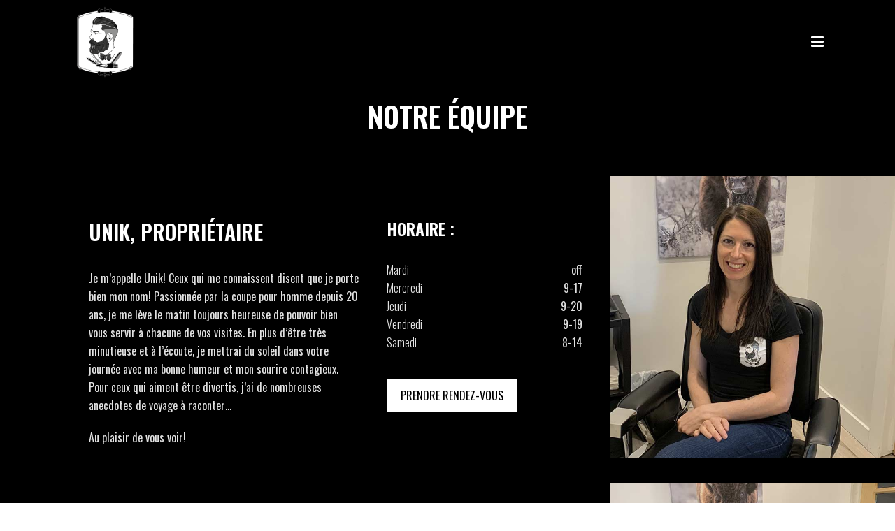

--- FILE ---
content_type: text/html; charset=UTF-8
request_url: https://vraigentleman.ca/notre-equipe/
body_size: 16592
content:
<!DOCTYPE html>
<html lang="fr-CA" >
<head>
<!-- Google Tag Manager -->
<script>(function(w,d,s,l,i){w[l]=w[l]||[];w[l].push({'gtm.start':
new Date().getTime(),event:'gtm.js'});var f=d.getElementsByTagName(s)[0],
j=d.createElement(s),dl=l!='dataLayer'?'&l='+l:'';j.async=true;j.src=
'https://www.googletagmanager.com/gtm.js?id='+i+dl;f.parentNode.insertBefore(j,f);
})(window,document,'script','dataLayer','GTM-KPVHSPJ');</script>
<!-- End Google Tag Manager -->
		<meta charset="UTF-8" /><meta name="viewport" content="width=device-width, initial-scale=1.0, minimum-scale=1.0, maximum-scale=1.0, user-scalable=0" /><meta http-equiv="X-UA-Compatible" content="IE=edge,chrome=1" /><meta name="format-detection" content="telephone=no"><script type="text/javascript">var ajaxurl = "https://vraigentleman.ca/wp-admin/admin-ajax.php";</script><meta name='robots' content='index, follow, max-image-preview:large, max-snippet:-1, max-video-preview:-1' />
	<style>img:is([sizes="auto" i], [sizes^="auto," i]) { contain-intrinsic-size: 3000px 1500px }</style>
	<link rel="alternate" hreflang="fr" href="https://vraigentleman.ca/notre-equipe/" />
<link rel="alternate" hreflang="x-default" href="https://vraigentleman.ca/notre-equipe/" />

		<style id="critical-path-css" type="text/css">
			body,html{width:100%;height:100%;margin:0;padding:0}.page-preloader{top:0;left:0;z-index:999;position:fixed;height:100%;width:100%;text-align:center}.preloader-preview-area{animation-delay:-.2s;top:50%;-ms-transform:translateY(100%);transform:translateY(100%);margin-top:10px;max-height:calc(50% - 20px);opacity:1;width:100%;text-align:center;position:absolute}.preloader-logo{max-width:90%;top:50%;-ms-transform:translateY(-100%);transform:translateY(-100%);margin:-10px auto 0 auto;max-height:calc(50% - 20px);opacity:1;position:relative}.ball-pulse>div{width:15px;height:15px;border-radius:100%;margin:2px;animation-fill-mode:both;display:inline-block;animation:ball-pulse .75s infinite cubic-bezier(.2,.68,.18,1.08)}.ball-pulse>div:nth-child(1){animation-delay:-.36s}.ball-pulse>div:nth-child(2){animation-delay:-.24s}.ball-pulse>div:nth-child(3){animation-delay:-.12s}@keyframes ball-pulse{0%{transform:scale(1);opacity:1}45%{transform:scale(.1);opacity:.7}80%{transform:scale(1);opacity:1}}.ball-clip-rotate-pulse{position:relative;-ms-transform:translateY(-15px) translateX(-10px);transform:translateY(-15px) translateX(-10px);display:inline-block}.ball-clip-rotate-pulse>div{animation-fill-mode:both;position:absolute;top:0;left:0;border-radius:100%}.ball-clip-rotate-pulse>div:first-child{height:36px;width:36px;top:7px;left:-7px;animation:ball-clip-rotate-pulse-scale 1s 0s cubic-bezier(.09,.57,.49,.9) infinite}.ball-clip-rotate-pulse>div:last-child{position:absolute;width:50px;height:50px;left:-16px;top:-2px;background:0 0;border:2px solid;animation:ball-clip-rotate-pulse-rotate 1s 0s cubic-bezier(.09,.57,.49,.9) infinite;animation-duration:1s}@keyframes ball-clip-rotate-pulse-rotate{0%{transform:rotate(0) scale(1)}50%{transform:rotate(180deg) scale(.6)}100%{transform:rotate(360deg) scale(1)}}@keyframes ball-clip-rotate-pulse-scale{30%{transform:scale(.3)}100%{transform:scale(1)}}@keyframes square-spin{25%{transform:perspective(100px) rotateX(180deg) rotateY(0)}50%{transform:perspective(100px) rotateX(180deg) rotateY(180deg)}75%{transform:perspective(100px) rotateX(0) rotateY(180deg)}100%{transform:perspective(100px) rotateX(0) rotateY(0)}}.square-spin{display:inline-block}.square-spin>div{animation-fill-mode:both;width:50px;height:50px;animation:square-spin 3s 0s cubic-bezier(.09,.57,.49,.9) infinite}.cube-transition{position:relative;-ms-transform:translate(-25px,-25px);transform:translate(-25px,-25px);display:inline-block}.cube-transition>div{animation-fill-mode:both;width:15px;height:15px;position:absolute;top:-5px;left:-5px;animation:cube-transition 1.6s 0s infinite ease-in-out}.cube-transition>div:last-child{animation-delay:-.8s}@keyframes cube-transition{25%{transform:translateX(50px) scale(.5) rotate(-90deg)}50%{transform:translate(50px,50px) rotate(-180deg)}75%{transform:translateY(50px) scale(.5) rotate(-270deg)}100%{transform:rotate(-360deg)}}.ball-scale>div{border-radius:100%;margin:2px;animation-fill-mode:both;display:inline-block;height:60px;width:60px;animation:ball-scale 1s 0s ease-in-out infinite}@keyframes ball-scale{0%{transform:scale(0)}100%{transform:scale(1);opacity:0}}.line-scale>div{animation-fill-mode:both;display:inline-block;width:5px;height:50px;border-radius:2px;margin:2px}.line-scale>div:nth-child(1){animation:line-scale 1s -.5s infinite cubic-bezier(.2,.68,.18,1.08)}.line-scale>div:nth-child(2){animation:line-scale 1s -.4s infinite cubic-bezier(.2,.68,.18,1.08)}.line-scale>div:nth-child(3){animation:line-scale 1s -.3s infinite cubic-bezier(.2,.68,.18,1.08)}.line-scale>div:nth-child(4){animation:line-scale 1s -.2s infinite cubic-bezier(.2,.68,.18,1.08)}.line-scale>div:nth-child(5){animation:line-scale 1s -.1s infinite cubic-bezier(.2,.68,.18,1.08)}@keyframes line-scale{0%{transform:scaley(1)}50%{transform:scaley(.4)}100%{transform:scaley(1)}}.ball-scale-multiple{position:relative;-ms-transform:translateY(30px);transform:translateY(30px);display:inline-block}.ball-scale-multiple>div{border-radius:100%;animation-fill-mode:both;margin:2px;position:absolute;left:-30px;top:0;opacity:0;margin:0;width:50px;height:50px;animation:ball-scale-multiple 1s 0s linear infinite}.ball-scale-multiple>div:nth-child(2){animation-delay:-.2s}.ball-scale-multiple>div:nth-child(3){animation-delay:-.2s}@keyframes ball-scale-multiple{0%{transform:scale(0);opacity:0}5%{opacity:1}100%{transform:scale(1);opacity:0}}.ball-pulse-sync{display:inline-block}.ball-pulse-sync>div{width:15px;height:15px;border-radius:100%;margin:2px;animation-fill-mode:both;display:inline-block}.ball-pulse-sync>div:nth-child(1){animation:ball-pulse-sync .6s -.21s infinite ease-in-out}.ball-pulse-sync>div:nth-child(2){animation:ball-pulse-sync .6s -.14s infinite ease-in-out}.ball-pulse-sync>div:nth-child(3){animation:ball-pulse-sync .6s -70ms infinite ease-in-out}@keyframes ball-pulse-sync{33%{transform:translateY(10px)}66%{transform:translateY(-10px)}100%{transform:translateY(0)}}.transparent-circle{display:inline-block;border-top:.5em solid rgba(255,255,255,.2);border-right:.5em solid rgba(255,255,255,.2);border-bottom:.5em solid rgba(255,255,255,.2);border-left:.5em solid #fff;transform:translateZ(0);animation:transparent-circle 1.1s infinite linear;width:50px;height:50px;border-radius:50%}.transparent-circle:after{border-radius:50%;width:10em;height:10em}@keyframes transparent-circle{0%{transform:rotate(0)}100%{transform:rotate(360deg)}}.ball-spin-fade-loader{position:relative;top:-10px;left:-10px;display:inline-block}.ball-spin-fade-loader>div{width:15px;height:15px;border-radius:100%;margin:2px;animation-fill-mode:both;position:absolute;animation:ball-spin-fade-loader 1s infinite linear}.ball-spin-fade-loader>div:nth-child(1){top:25px;left:0;animation-delay:-.84s;-webkit-animation-delay:-.84s}.ball-spin-fade-loader>div:nth-child(2){top:17.05px;left:17.05px;animation-delay:-.72s;-webkit-animation-delay:-.72s}.ball-spin-fade-loader>div:nth-child(3){top:0;left:25px;animation-delay:-.6s;-webkit-animation-delay:-.6s}.ball-spin-fade-loader>div:nth-child(4){top:-17.05px;left:17.05px;animation-delay:-.48s;-webkit-animation-delay:-.48s}.ball-spin-fade-loader>div:nth-child(5){top:-25px;left:0;animation-delay:-.36s;-webkit-animation-delay:-.36s}.ball-spin-fade-loader>div:nth-child(6){top:-17.05px;left:-17.05px;animation-delay:-.24s;-webkit-animation-delay:-.24s}.ball-spin-fade-loader>div:nth-child(7){top:0;left:-25px;animation-delay:-.12s;-webkit-animation-delay:-.12s}.ball-spin-fade-loader>div:nth-child(8){top:17.05px;left:-17.05px;animation-delay:0s;-webkit-animation-delay:0s}@keyframes ball-spin-fade-loader{50%{opacity:.3;transform:scale(.4)}100%{opacity:1;transform:scale(1)}}		</style>

		
	<!-- This site is optimized with the Yoast SEO plugin v26.7 - https://yoast.com/wordpress/plugins/seo/ -->
	<title>Notre équipe - Salon De Barbier - Le vrai Gentleman</title>
	<link rel="canonical" href="https://vraigentleman.ca/notre-equipe/" />
	<meta property="og:locale" content="fr_CA" />
	<meta property="og:type" content="article" />
	<meta property="og:title" content="Notre équipe - Salon De Barbier - Le vrai Gentleman" />
	<meta property="og:url" content="https://vraigentleman.ca/notre-equipe/" />
	<meta property="og:site_name" content="Salon De Barbier - Le vrai Gentleman" />
	<meta property="article:modified_time" content="2025-04-08T19:13:31+00:00" />
	<meta name="twitter:card" content="summary_large_image" />
	<meta name="twitter:label1" content="Estimation du temps de lecture" />
	<meta name="twitter:data1" content="3 minutes" />
	<script type="application/ld+json" class="yoast-schema-graph">{"@context":"https://schema.org","@graph":[{"@type":"WebPage","@id":"https://vraigentleman.ca/notre-equipe/","url":"https://vraigentleman.ca/notre-equipe/","name":"Notre équipe - Salon De Barbier - Le vrai Gentleman","isPartOf":{"@id":"https://vraigentleman.ca/#website"},"datePublished":"2021-03-31T16:56:08+00:00","dateModified":"2025-04-08T19:13:31+00:00","breadcrumb":{"@id":"https://vraigentleman.ca/notre-equipe/#breadcrumb"},"inLanguage":"fr-CA","potentialAction":[{"@type":"ReadAction","target":["https://vraigentleman.ca/notre-equipe/"]}]},{"@type":"BreadcrumbList","@id":"https://vraigentleman.ca/notre-equipe/#breadcrumb","itemListElement":[{"@type":"ListItem","position":1,"name":"Home","item":"https://vraigentleman.ca/"},{"@type":"ListItem","position":2,"name":"Notre équipe"}]},{"@type":"WebSite","@id":"https://vraigentleman.ca/#website","url":"https://vraigentleman.ca/","name":"Salon De Barbier - Le vrai Gentleman","description":"","potentialAction":[{"@type":"SearchAction","target":{"@type":"EntryPoint","urlTemplate":"https://vraigentleman.ca/?s={search_term_string}"},"query-input":{"@type":"PropertyValueSpecification","valueRequired":true,"valueName":"search_term_string"}}],"inLanguage":"fr-CA"}]}</script>
	<!-- / Yoast SEO plugin. -->


<link rel="alternate" type="application/rss+xml" title="Salon De Barbier - Le vrai Gentleman &raquo; Flux" href="https://vraigentleman.ca/feed/" />
<link rel="alternate" type="application/rss+xml" title="Salon De Barbier - Le vrai Gentleman &raquo; Flux des commentaires" href="https://vraigentleman.ca/comments/feed/" />

<link rel="shortcut icon" href="https://vraigentleman.ca/wp-content/uploads/cropped-barber_favicon-180x180-1.png"  />
<script type="text/javascript">window.abb = {};php = {};window.PHP = {};PHP.ajax = "https://vraigentleman.ca/wp-admin/admin-ajax.php";PHP.wp_p_id = "160";var mk_header_parallax, mk_banner_parallax, mk_page_parallax, mk_footer_parallax, mk_body_parallax;var mk_images_dir = "https://vraigentleman.ca/wp-content/themes/jupiter/assets/images",mk_theme_js_path = "https://vraigentleman.ca/wp-content/themes/jupiter/assets/js",mk_theme_dir = "https://vraigentleman.ca/wp-content/themes/jupiter",mk_captcha_placeholder = "Enter Captcha",mk_captcha_invalid_txt = "Invalid. Try again.",mk_captcha_correct_txt = "Captcha correct.",mk_responsive_nav_width = 1140,mk_vertical_header_back = "Back",mk_vertical_header_anim = "1",mk_check_rtl = true,mk_grid_width = 1140,mk_ajax_search_option = "disable",mk_preloader_bg_color = "#fff",mk_accent_color = "#b0976d",mk_go_to_top =  "true",mk_smooth_scroll =  "true",mk_show_background_video =  "true",mk_preloader_bar_color = "#b0976d",mk_preloader_logo = "";var mk_header_parallax = false,mk_banner_parallax = false,mk_footer_parallax = false,mk_body_parallax = false,mk_no_more_posts = "No More Posts",mk_typekit_id   = "",mk_google_fonts = ["Oswald:100italic,200italic,300italic,400italic,500italic,600italic,700italic,800italic,900italic,100,200,300,400,500,600,700,800,900"],mk_global_lazyload = true;</script>
<link rel='stylesheet' id='font-awesome-css' href='https://vraigentleman.ca/wp-content/plugins/product-tabs-manager-for-woocommerce/berocket/assets/css/font-awesome.min.css?ver=6.8.3' type='text/css' media='all' />
<link rel='stylesheet' id='layerslider-css' href='https://vraigentleman.ca/wp-content/plugins/LayerSlider/assets/static/layerslider/css/layerslider.css?ver=7.14.1' type='text/css' media='all' />
<link rel='stylesheet' id='wp-block-library-css' href='https://vraigentleman.ca/wp-includes/css/dist/block-library/style.min.css?ver=6.8.3' type='text/css' media='all' />
<style id='wp-block-library-theme-inline-css' type='text/css'>
.wp-block-audio :where(figcaption){color:#555;font-size:13px;text-align:center}.is-dark-theme .wp-block-audio :where(figcaption){color:#ffffffa6}.wp-block-audio{margin:0 0 1em}.wp-block-code{border:1px solid #ccc;border-radius:4px;font-family:Menlo,Consolas,monaco,monospace;padding:.8em 1em}.wp-block-embed :where(figcaption){color:#555;font-size:13px;text-align:center}.is-dark-theme .wp-block-embed :where(figcaption){color:#ffffffa6}.wp-block-embed{margin:0 0 1em}.blocks-gallery-caption{color:#555;font-size:13px;text-align:center}.is-dark-theme .blocks-gallery-caption{color:#ffffffa6}:root :where(.wp-block-image figcaption){color:#555;font-size:13px;text-align:center}.is-dark-theme :root :where(.wp-block-image figcaption){color:#ffffffa6}.wp-block-image{margin:0 0 1em}.wp-block-pullquote{border-bottom:4px solid;border-top:4px solid;color:currentColor;margin-bottom:1.75em}.wp-block-pullquote cite,.wp-block-pullquote footer,.wp-block-pullquote__citation{color:currentColor;font-size:.8125em;font-style:normal;text-transform:uppercase}.wp-block-quote{border-left:.25em solid;margin:0 0 1.75em;padding-left:1em}.wp-block-quote cite,.wp-block-quote footer{color:currentColor;font-size:.8125em;font-style:normal;position:relative}.wp-block-quote:where(.has-text-align-right){border-left:none;border-right:.25em solid;padding-left:0;padding-right:1em}.wp-block-quote:where(.has-text-align-center){border:none;padding-left:0}.wp-block-quote.is-large,.wp-block-quote.is-style-large,.wp-block-quote:where(.is-style-plain){border:none}.wp-block-search .wp-block-search__label{font-weight:700}.wp-block-search__button{border:1px solid #ccc;padding:.375em .625em}:where(.wp-block-group.has-background){padding:1.25em 2.375em}.wp-block-separator.has-css-opacity{opacity:.4}.wp-block-separator{border:none;border-bottom:2px solid;margin-left:auto;margin-right:auto}.wp-block-separator.has-alpha-channel-opacity{opacity:1}.wp-block-separator:not(.is-style-wide):not(.is-style-dots){width:100px}.wp-block-separator.has-background:not(.is-style-dots){border-bottom:none;height:1px}.wp-block-separator.has-background:not(.is-style-wide):not(.is-style-dots){height:2px}.wp-block-table{margin:0 0 1em}.wp-block-table td,.wp-block-table th{word-break:normal}.wp-block-table :where(figcaption){color:#555;font-size:13px;text-align:center}.is-dark-theme .wp-block-table :where(figcaption){color:#ffffffa6}.wp-block-video :where(figcaption){color:#555;font-size:13px;text-align:center}.is-dark-theme .wp-block-video :where(figcaption){color:#ffffffa6}.wp-block-video{margin:0 0 1em}:root :where(.wp-block-template-part.has-background){margin-bottom:0;margin-top:0;padding:1.25em 2.375em}
</style>
<style id='classic-theme-styles-inline-css' type='text/css'>
/*! This file is auto-generated */
.wp-block-button__link{color:#fff;background-color:#32373c;border-radius:9999px;box-shadow:none;text-decoration:none;padding:calc(.667em + 2px) calc(1.333em + 2px);font-size:1.125em}.wp-block-file__button{background:#32373c;color:#fff;text-decoration:none}
</style>
<style id='global-styles-inline-css' type='text/css'>
:root{--wp--preset--aspect-ratio--square: 1;--wp--preset--aspect-ratio--4-3: 4/3;--wp--preset--aspect-ratio--3-4: 3/4;--wp--preset--aspect-ratio--3-2: 3/2;--wp--preset--aspect-ratio--2-3: 2/3;--wp--preset--aspect-ratio--16-9: 16/9;--wp--preset--aspect-ratio--9-16: 9/16;--wp--preset--color--black: #000000;--wp--preset--color--cyan-bluish-gray: #abb8c3;--wp--preset--color--white: #ffffff;--wp--preset--color--pale-pink: #f78da7;--wp--preset--color--vivid-red: #cf2e2e;--wp--preset--color--luminous-vivid-orange: #ff6900;--wp--preset--color--luminous-vivid-amber: #fcb900;--wp--preset--color--light-green-cyan: #7bdcb5;--wp--preset--color--vivid-green-cyan: #00d084;--wp--preset--color--pale-cyan-blue: #8ed1fc;--wp--preset--color--vivid-cyan-blue: #0693e3;--wp--preset--color--vivid-purple: #9b51e0;--wp--preset--gradient--vivid-cyan-blue-to-vivid-purple: linear-gradient(135deg,rgba(6,147,227,1) 0%,rgb(155,81,224) 100%);--wp--preset--gradient--light-green-cyan-to-vivid-green-cyan: linear-gradient(135deg,rgb(122,220,180) 0%,rgb(0,208,130) 100%);--wp--preset--gradient--luminous-vivid-amber-to-luminous-vivid-orange: linear-gradient(135deg,rgba(252,185,0,1) 0%,rgba(255,105,0,1) 100%);--wp--preset--gradient--luminous-vivid-orange-to-vivid-red: linear-gradient(135deg,rgba(255,105,0,1) 0%,rgb(207,46,46) 100%);--wp--preset--gradient--very-light-gray-to-cyan-bluish-gray: linear-gradient(135deg,rgb(238,238,238) 0%,rgb(169,184,195) 100%);--wp--preset--gradient--cool-to-warm-spectrum: linear-gradient(135deg,rgb(74,234,220) 0%,rgb(151,120,209) 20%,rgb(207,42,186) 40%,rgb(238,44,130) 60%,rgb(251,105,98) 80%,rgb(254,248,76) 100%);--wp--preset--gradient--blush-light-purple: linear-gradient(135deg,rgb(255,206,236) 0%,rgb(152,150,240) 100%);--wp--preset--gradient--blush-bordeaux: linear-gradient(135deg,rgb(254,205,165) 0%,rgb(254,45,45) 50%,rgb(107,0,62) 100%);--wp--preset--gradient--luminous-dusk: linear-gradient(135deg,rgb(255,203,112) 0%,rgb(199,81,192) 50%,rgb(65,88,208) 100%);--wp--preset--gradient--pale-ocean: linear-gradient(135deg,rgb(255,245,203) 0%,rgb(182,227,212) 50%,rgb(51,167,181) 100%);--wp--preset--gradient--electric-grass: linear-gradient(135deg,rgb(202,248,128) 0%,rgb(113,206,126) 100%);--wp--preset--gradient--midnight: linear-gradient(135deg,rgb(2,3,129) 0%,rgb(40,116,252) 100%);--wp--preset--font-size--small: 13px;--wp--preset--font-size--medium: 20px;--wp--preset--font-size--large: 36px;--wp--preset--font-size--x-large: 42px;--wp--preset--spacing--20: 0.44rem;--wp--preset--spacing--30: 0.67rem;--wp--preset--spacing--40: 1rem;--wp--preset--spacing--50: 1.5rem;--wp--preset--spacing--60: 2.25rem;--wp--preset--spacing--70: 3.38rem;--wp--preset--spacing--80: 5.06rem;--wp--preset--shadow--natural: 6px 6px 9px rgba(0, 0, 0, 0.2);--wp--preset--shadow--deep: 12px 12px 50px rgba(0, 0, 0, 0.4);--wp--preset--shadow--sharp: 6px 6px 0px rgba(0, 0, 0, 0.2);--wp--preset--shadow--outlined: 6px 6px 0px -3px rgba(255, 255, 255, 1), 6px 6px rgba(0, 0, 0, 1);--wp--preset--shadow--crisp: 6px 6px 0px rgba(0, 0, 0, 1);}:where(.is-layout-flex){gap: 0.5em;}:where(.is-layout-grid){gap: 0.5em;}body .is-layout-flex{display: flex;}.is-layout-flex{flex-wrap: wrap;align-items: center;}.is-layout-flex > :is(*, div){margin: 0;}body .is-layout-grid{display: grid;}.is-layout-grid > :is(*, div){margin: 0;}:where(.wp-block-columns.is-layout-flex){gap: 2em;}:where(.wp-block-columns.is-layout-grid){gap: 2em;}:where(.wp-block-post-template.is-layout-flex){gap: 1.25em;}:where(.wp-block-post-template.is-layout-grid){gap: 1.25em;}.has-black-color{color: var(--wp--preset--color--black) !important;}.has-cyan-bluish-gray-color{color: var(--wp--preset--color--cyan-bluish-gray) !important;}.has-white-color{color: var(--wp--preset--color--white) !important;}.has-pale-pink-color{color: var(--wp--preset--color--pale-pink) !important;}.has-vivid-red-color{color: var(--wp--preset--color--vivid-red) !important;}.has-luminous-vivid-orange-color{color: var(--wp--preset--color--luminous-vivid-orange) !important;}.has-luminous-vivid-amber-color{color: var(--wp--preset--color--luminous-vivid-amber) !important;}.has-light-green-cyan-color{color: var(--wp--preset--color--light-green-cyan) !important;}.has-vivid-green-cyan-color{color: var(--wp--preset--color--vivid-green-cyan) !important;}.has-pale-cyan-blue-color{color: var(--wp--preset--color--pale-cyan-blue) !important;}.has-vivid-cyan-blue-color{color: var(--wp--preset--color--vivid-cyan-blue) !important;}.has-vivid-purple-color{color: var(--wp--preset--color--vivid-purple) !important;}.has-black-background-color{background-color: var(--wp--preset--color--black) !important;}.has-cyan-bluish-gray-background-color{background-color: var(--wp--preset--color--cyan-bluish-gray) !important;}.has-white-background-color{background-color: var(--wp--preset--color--white) !important;}.has-pale-pink-background-color{background-color: var(--wp--preset--color--pale-pink) !important;}.has-vivid-red-background-color{background-color: var(--wp--preset--color--vivid-red) !important;}.has-luminous-vivid-orange-background-color{background-color: var(--wp--preset--color--luminous-vivid-orange) !important;}.has-luminous-vivid-amber-background-color{background-color: var(--wp--preset--color--luminous-vivid-amber) !important;}.has-light-green-cyan-background-color{background-color: var(--wp--preset--color--light-green-cyan) !important;}.has-vivid-green-cyan-background-color{background-color: var(--wp--preset--color--vivid-green-cyan) !important;}.has-pale-cyan-blue-background-color{background-color: var(--wp--preset--color--pale-cyan-blue) !important;}.has-vivid-cyan-blue-background-color{background-color: var(--wp--preset--color--vivid-cyan-blue) !important;}.has-vivid-purple-background-color{background-color: var(--wp--preset--color--vivid-purple) !important;}.has-black-border-color{border-color: var(--wp--preset--color--black) !important;}.has-cyan-bluish-gray-border-color{border-color: var(--wp--preset--color--cyan-bluish-gray) !important;}.has-white-border-color{border-color: var(--wp--preset--color--white) !important;}.has-pale-pink-border-color{border-color: var(--wp--preset--color--pale-pink) !important;}.has-vivid-red-border-color{border-color: var(--wp--preset--color--vivid-red) !important;}.has-luminous-vivid-orange-border-color{border-color: var(--wp--preset--color--luminous-vivid-orange) !important;}.has-luminous-vivid-amber-border-color{border-color: var(--wp--preset--color--luminous-vivid-amber) !important;}.has-light-green-cyan-border-color{border-color: var(--wp--preset--color--light-green-cyan) !important;}.has-vivid-green-cyan-border-color{border-color: var(--wp--preset--color--vivid-green-cyan) !important;}.has-pale-cyan-blue-border-color{border-color: var(--wp--preset--color--pale-cyan-blue) !important;}.has-vivid-cyan-blue-border-color{border-color: var(--wp--preset--color--vivid-cyan-blue) !important;}.has-vivid-purple-border-color{border-color: var(--wp--preset--color--vivid-purple) !important;}.has-vivid-cyan-blue-to-vivid-purple-gradient-background{background: var(--wp--preset--gradient--vivid-cyan-blue-to-vivid-purple) !important;}.has-light-green-cyan-to-vivid-green-cyan-gradient-background{background: var(--wp--preset--gradient--light-green-cyan-to-vivid-green-cyan) !important;}.has-luminous-vivid-amber-to-luminous-vivid-orange-gradient-background{background: var(--wp--preset--gradient--luminous-vivid-amber-to-luminous-vivid-orange) !important;}.has-luminous-vivid-orange-to-vivid-red-gradient-background{background: var(--wp--preset--gradient--luminous-vivid-orange-to-vivid-red) !important;}.has-very-light-gray-to-cyan-bluish-gray-gradient-background{background: var(--wp--preset--gradient--very-light-gray-to-cyan-bluish-gray) !important;}.has-cool-to-warm-spectrum-gradient-background{background: var(--wp--preset--gradient--cool-to-warm-spectrum) !important;}.has-blush-light-purple-gradient-background{background: var(--wp--preset--gradient--blush-light-purple) !important;}.has-blush-bordeaux-gradient-background{background: var(--wp--preset--gradient--blush-bordeaux) !important;}.has-luminous-dusk-gradient-background{background: var(--wp--preset--gradient--luminous-dusk) !important;}.has-pale-ocean-gradient-background{background: var(--wp--preset--gradient--pale-ocean) !important;}.has-electric-grass-gradient-background{background: var(--wp--preset--gradient--electric-grass) !important;}.has-midnight-gradient-background{background: var(--wp--preset--gradient--midnight) !important;}.has-small-font-size{font-size: var(--wp--preset--font-size--small) !important;}.has-medium-font-size{font-size: var(--wp--preset--font-size--medium) !important;}.has-large-font-size{font-size: var(--wp--preset--font-size--large) !important;}.has-x-large-font-size{font-size: var(--wp--preset--font-size--x-large) !important;}
:where(.wp-block-post-template.is-layout-flex){gap: 1.25em;}:where(.wp-block-post-template.is-layout-grid){gap: 1.25em;}
:where(.wp-block-columns.is-layout-flex){gap: 2em;}:where(.wp-block-columns.is-layout-grid){gap: 2em;}
:root :where(.wp-block-pullquote){font-size: 1.5em;line-height: 1.6;}
</style>
<link rel='stylesheet' id='contact-form-7-css' href='https://vraigentleman.ca/wp-content/plugins/contact-form-7/includes/css/styles.css?ver=6.1.4' type='text/css' media='all' />
<link rel='stylesheet' id='woocommerce-override-css' href='https://vraigentleman.ca/wp-content/themes/jupiter/assets/stylesheet/plugins/min/woocommerce.css?ver=6.8.3' type='text/css' media='all' />
<style id='woocommerce-inline-inline-css' type='text/css'>
.woocommerce form .form-row .required { visibility: visible; }
</style>
<link rel='stylesheet' id='brands-styles-css' href='https://vraigentleman.ca/wp-content/plugins/woocommerce/assets/css/brands.css?ver=9.8.4' type='text/css' media='all' />
<link rel='stylesheet' id='parent-style-css' href='https://vraigentleman.ca/wp-content/themes/jupiter/style.css?ver=6.8.3' type='text/css' media='all' />
<link rel='stylesheet' id='theme-styles-css' href='https://vraigentleman.ca/wp-content/themes/jupiter/assets/stylesheet/min/full-styles.6.12.2.css?ver=1746627704' type='text/css' media='all' />
<style id='theme-styles-inline-css' type='text/css'>

			#wpadminbar {
				-webkit-backface-visibility: hidden;
				backface-visibility: hidden;
				-webkit-perspective: 1000;
				-ms-perspective: 1000;
				perspective: 1000;
				-webkit-transform: translateZ(0px);
				-ms-transform: translateZ(0px);
				transform: translateZ(0px);
			}
			@media screen and (max-width: 600px) {
				#wpadminbar {
					position: fixed !important;
				}
			}
		
body { transform:unset;background-color:#fff; } .hb-custom-header #mk-page-introduce, .mk-header { transform:unset;background-color:#000000; } .hb-custom-header > div, .mk-header-bg { transform:unset;background-color:#000000; } .mk-classic-nav-bg { transform:unset;background-color:#000000; } .master-holder-bg { transform:unset;background-color:#000000; } #mk-footer { transform:unset;background-color:#000000; } #mk-boxed-layout { -webkit-box-shadow:0 0 0px rgba(0, 0, 0, 0); -moz-box-shadow:0 0 0px rgba(0, 0, 0, 0); box-shadow:0 0 0px rgba(0, 0, 0, 0); } .mk-news-tab .mk-tabs-tabs .is-active a, .mk-fancy-title.pattern-style span, .mk-fancy-title.pattern-style.color-gradient span:after, .page-bg-color { background-color:#000000; } .page-title { font-size:20px; color:; text-transform:uppercase; font-weight:400; letter-spacing:2px; } .page-subtitle { font-size:14px; line-height:100%; color:; font-size:14px; text-transform:none; } .mk-header.sticky-style-fixed.a-sticky .mk-header-holder{ border-bottom:1px solid #000000; } body { font-family:Arial, Helvetica, sans-serif } body { font-family:Oswald } @font-face { font-family:'star'; src:url('https://vraigentleman.ca/wp-content/themes/jupiter/assets/stylesheet/fonts/star/font.eot'); src:url('https://vraigentleman.ca/wp-content/themes/jupiter/assets/stylesheet/fonts/star/font.eot?#iefix') format('embedded-opentype'), url('https://vraigentleman.ca/wp-content/themes/jupiter/assets/stylesheet/fonts/star/font.woff') format('woff'), url('https://vraigentleman.ca/wp-content/themes/jupiter/assets/stylesheet/fonts/star/font.ttf') format('truetype'), url('https://vraigentleman.ca/wp-content/themes/jupiter/assets/stylesheet/fonts/star/font.svg#star') format('svg'); font-weight:normal; font-style:normal; } @font-face { font-family:'WooCommerce'; src:url('https://vraigentleman.ca/wp-content/themes/jupiter/assets/stylesheet/fonts/woocommerce/font.eot'); src:url('https://vraigentleman.ca/wp-content/themes/jupiter/assets/stylesheet/fonts/woocommerce/font.eot?#iefix') format('embedded-opentype'), url('https://vraigentleman.ca/wp-content/themes/jupiter/assets/stylesheet/fonts/woocommerce/font.woff') format('woff'), url('https://vraigentleman.ca/wp-content/themes/jupiter/assets/stylesheet/fonts/woocommerce/font.ttf') format('truetype'), url('https://vraigentleman.ca/wp-content/themes/jupiter/assets/stylesheet/fonts/woocommerce/font.svg#WooCommerce') format('svg'); font-weight:normal; font-style:normal; }.master-holder span.bjm-bolder {font-family:'Raleway'; font-weight:900; color:#b0976d} .master-holder .mk-fancy-title, .master-holder h1, .master-holder h2, .master-holder h3, .master-holder h4, .master-holder h5, .master-holder h6 {text-transform:uppercase;} .mk-language-nav {display:none} .wpb_single_image.bjm-pulltop img {display:inline-block; position:relative; margin-top:-120px; z-index:9000} .master-holder span.bjm-smaller {font-size:12px; line-height:16px; vertical-align:top; letter-spacing:8px;} .master-holder .bjm-servblock .wpb_single_image {margin-bottom:10px !important} .master-holder .bjm-background-title {position:absolute;z-index:-1} .mk-flipbox .mk-button-container {opacity:0; transition:500ms; -webkit-transition:500ms} .mk-flipbox:hover .mk-button-container {opacity:1} .mk-flipbox-back {width:calc(100% + 1px) !important} .mk-flipbox-back, .mk-flipbox-back .mk-button-container {text-align:left} .mk-flipbox-back .mk-button-container {padding-left:10%; padding-right:10%} .master-holder #mk-tabs .wpb_tab, .master-holder #mk-tabs.vertical-left .wpb_tabs_nav .ui-state-active a, .master-holder #mk-tabs.vertical-left .wpb_tabs_nav a {border:0 !important; background:#000} #mk-tabs.vertical-style .wpb_tabs_nav li a:before {display:none !important} #mk-tabs.mk-tabs-56.vertical-left .wpb_tabs_nav a {color:#fff; transition:all 300ms; -webkit-transition:all 300ms;} #mk-tabs.mk-tabs-56.vertical-left .wpb_tabs_nav .ui-state-active a {font-size:20px; color:#b0976d} .master-holder .mk-testimonial-content h3 {color:#b0976d; font-size:40px; line-height:1.35em} .master-holder .mk-testimonial.avantgarde-style.light-version .mk-testimonial-author {text-transform:none; font-family:'Dawning of a New Day'; font-size:20px; font-weight:normal} .widget_social_networks .align-center {padding-left:15px} .bjm-video { position:relative; padding-bottom:56.25%; height:0; } .bjm-video iframe { position:absolute; top:0; left:0; width:100%; height:100%; } .woocommerce .shop_table tbody tr:nth-of-type(even){background:rgba(255,255,255,0.15) !important} .woocommerce .cart_totals table td {color:#e1e1e1} .woocommerce #payment { background:rgba(255,255,255,0.3); } .woocommerce #payment div.payment_box { background-color:#000; } body .woocommerce #payment div.payment_box::before { border:1em solid #000; border-right-color:transparent; border-left-color:transparent; border-top-color:transparent; } body .woocommerce-error { background:#e24949; border-color:red; } .select2-results__option[aria-selected], .select2-results__option[data-selected] {color:#000} .woocommerce .woocommerce-shipping-calculator .button { background:#b0976d !important; } @media screen and (max-width:768px) { .wpb_single_image.bjm-pulltop img {margin-top:-25px} } body .header-style-3.header-align-left .shopping-cart-header, .woocommerce div.product form.cart, .mk-product-loop .mk-product-holder .product_loop_button, .shopping-cart-header, .add-cart-responsive-state, .single-product .product_meta {display:none !important}
</style>
<link rel='stylesheet' id='mkhb-render-css' href='https://vraigentleman.ca/wp-content/themes/jupiter/header-builder/includes/assets/css/mkhb-render.css?ver=6.12.2' type='text/css' media='all' />
<link rel='stylesheet' id='mkhb-row-css' href='https://vraigentleman.ca/wp-content/themes/jupiter/header-builder/includes/assets/css/mkhb-row.css?ver=6.12.2' type='text/css' media='all' />
<link rel='stylesheet' id='mkhb-column-css' href='https://vraigentleman.ca/wp-content/themes/jupiter/header-builder/includes/assets/css/mkhb-column.css?ver=6.12.2' type='text/css' media='all' />
<link rel='stylesheet' id='js_composer_front-css' href='https://vraigentleman.ca/wp-content/plugins/js_composer_theme/assets/css/js_composer.min.css?ver=7.9' type='text/css' media='all' />
<link rel='stylesheet' id='theme-options-css' href='https://vraigentleman.ca/wp-content/uploads/mk_assets/theme-options-production-1746628051_fr.css?ver=1746628041' type='text/css' media='all' />
<link rel='stylesheet' id='jupiter-donut-shortcodes-css' href='https://vraigentleman.ca/wp-content/plugins/jupiter-donut/assets/css/shortcodes-styles.min.css?ver=1.6.1' type='text/css' media='all' />
<link rel='stylesheet' id='mk-style-css' href='https://vraigentleman.ca/wp-content/themes/jupiter-child/style.css?ver=6.8.3' type='text/css' media='all' />
<script type="text/javascript" src="https://vraigentleman.ca/wp-includes/js/jquery/jquery.min.js?ver=3.7.1" id="jquery-core-js"></script>
<script type="text/javascript" src="https://vraigentleman.ca/wp-includes/js/jquery/jquery-migrate.min.js?ver=3.4.1" id="jquery-migrate-js"></script>
<script type="text/javascript" data-noptimize='' data-no-minify='' src="https://vraigentleman.ca/wp-content/themes/jupiter/assets/js/plugins/wp-enqueue/min/webfontloader.js?ver=6.8.3" id="mk-webfontloader-js"></script>
<script type="text/javascript" id="mk-webfontloader-js-after">
/* <![CDATA[ */

WebFontConfig = {
	timeout: 2000
}

if ( mk_typekit_id.length > 0 ) {
	WebFontConfig.typekit = {
		id: mk_typekit_id
	}
}

if ( mk_google_fonts.length > 0 ) {
	WebFontConfig.google = {
		families:  mk_google_fonts
	}
}

if ( (mk_google_fonts.length > 0 || mk_typekit_id.length > 0) && navigator.userAgent.indexOf("Speed Insights") == -1) {
	WebFont.load( WebFontConfig );
}
		
/* ]]> */
</script>
<script type="text/javascript" id="layerslider-utils-js-extra">
/* <![CDATA[ */
var LS_Meta = {"v":"7.14.1","fixGSAP":"1"};
/* ]]> */
</script>
<script type="text/javascript" src="https://vraigentleman.ca/wp-content/plugins/LayerSlider/assets/static/layerslider/js/layerslider.utils.js?ver=7.14.1" id="layerslider-utils-js"></script>
<script type="text/javascript" src="https://vraigentleman.ca/wp-content/plugins/LayerSlider/assets/static/layerslider/js/layerslider.kreaturamedia.jquery.js?ver=7.14.1" id="layerslider-js"></script>
<script type="text/javascript" src="https://vraigentleman.ca/wp-content/plugins/LayerSlider/assets/static/layerslider/js/layerslider.transitions.js?ver=7.14.1" id="layerslider-transitions-js"></script>
<script type="text/javascript" src="https://vraigentleman.ca/wp-content/plugins/woocommerce/assets/js/jquery-blockui/jquery.blockUI.min.js?ver=2.7.0-wc.9.8.4" id="jquery-blockui-js" data-wp-strategy="defer"></script>
<script type="text/javascript" id="wc-add-to-cart-js-extra">
/* <![CDATA[ */
var wc_add_to_cart_params = {"ajax_url":"\/wp-admin\/admin-ajax.php","wc_ajax_url":"\/?wc-ajax=%%endpoint%%","i18n_view_cart":"Voir le panier","cart_url":"https:\/\/vraigentleman.ca\/?page_id=47","is_cart":"","cart_redirect_after_add":"no"};
/* ]]> */
</script>
<script type="text/javascript" src="https://vraigentleman.ca/wp-content/plugins/woocommerce/assets/js/frontend/add-to-cart.min.js?ver=9.8.4" id="wc-add-to-cart-js" data-wp-strategy="defer"></script>
<script type="text/javascript" src="https://vraigentleman.ca/wp-content/plugins/woocommerce/assets/js/js-cookie/js.cookie.min.js?ver=2.1.4-wc.9.8.4" id="js-cookie-js" defer="defer" data-wp-strategy="defer"></script>
<script type="text/javascript" id="woocommerce-js-extra">
/* <![CDATA[ */
var woocommerce_params = {"ajax_url":"\/wp-admin\/admin-ajax.php","wc_ajax_url":"\/?wc-ajax=%%endpoint%%","i18n_password_show":"Show password","i18n_password_hide":"Hide password"};
/* ]]> */
</script>
<script type="text/javascript" src="https://vraigentleman.ca/wp-content/plugins/woocommerce/assets/js/frontend/woocommerce.min.js?ver=9.8.4" id="woocommerce-js" defer="defer" data-wp-strategy="defer"></script>
<script type="text/javascript" src="https://vraigentleman.ca/wp-content/plugins/js_composer_theme/assets/js/vendors/woocommerce-add-to-cart.js?ver=7.9" id="vc_woocommerce-add-to-cart-js-js"></script>
<script type="text/javascript" src="https://vraigentleman.ca/wp-content/themes/jupiter/framework/includes/woocommerce-quantity-increment/assets/js/wc-quantity-increment.min.js?ver=6.8.3" id="wcqi-js-js"></script>
<script type="text/javascript" src="https://vraigentleman.ca/wp-content/themes/jupiter/framework/includes/woocommerce-quantity-increment/assets/js/lib/number-polyfill.min.js?ver=6.8.3" id="wcqi-number-polyfill-js"></script>
<script></script><meta name="generator" content="Powered by LayerSlider 7.14.1 - Build Heros, Sliders, and Popups. Create Animations and Beautiful, Rich Web Content as Easy as Never Before on WordPress." />
<!-- LayerSlider updates and docs at: https://layerslider.com -->
<link rel="https://api.w.org/" href="https://vraigentleman.ca/wp-json/" /><link rel="alternate" title="JSON" type="application/json" href="https://vraigentleman.ca/wp-json/wp/v2/pages/160" /><link rel="EditURI" type="application/rsd+xml" title="RSD" href="https://vraigentleman.ca/xmlrpc.php?rsd" />
<meta name="generator" content="WordPress 6.8.3" />
<meta name="generator" content="WooCommerce 9.8.4" />
<link rel='shortlink' href='https://vraigentleman.ca/?p=160' />
<link rel="alternate" title="oEmbed (JSON)" type="application/json+oembed" href="https://vraigentleman.ca/wp-json/oembed/1.0/embed?url=https%3A%2F%2Fvraigentleman.ca%2Fnotre-equipe%2F" />
<link rel="alternate" title="oEmbed (XML)" type="text/xml+oembed" href="https://vraigentleman.ca/wp-json/oembed/1.0/embed?url=https%3A%2F%2Fvraigentleman.ca%2Fnotre-equipe%2F&#038;format=xml" />
<meta name="generator" content="WPML ver:4.7.6 stt:4;" />
<style></style><meta itemprop="author" content="Olivier Grenon" /><meta itemprop="datePublished" content="31 mars 2021" /><meta itemprop="dateModified" content="8 avril 2025" /><meta itemprop="publisher" content="Salon De Barbier - Le vrai Gentleman" /><script> var isTest = false; </script>	<noscript><style>.woocommerce-product-gallery{ opacity: 1 !important; }</style></noscript>
	<style type="text/css">.recentcomments a{display:inline !important;padding:0 !important;margin:0 !important;}</style><meta name="generator" content="Powered by WPBakery Page Builder - drag and drop page builder for WordPress."/>
<meta name="generator" content="Jupiter Child Theme " /><style type="text/css" data-type="vc_shortcodes-custom-css">.vc_custom_1617209696588{margin-bottom: 0px !important;}.vc_custom_1585659166645{padding-right: 20px !important;padding-left: 20px !important;}.vc_custom_1585659158403{padding-right: 20px !important;padding-left: 20px !important;}.vc_custom_1617210153675{margin-right: 0px !important;padding-right: 0px !important;padding-left: 20px !important;}.vc_custom_1635516962711{margin-bottom: 0px !important;}.vc_custom_1585659166645{padding-right: 20px !important;padding-left: 20px !important;}.vc_custom_1585659158403{padding-right: 20px !important;padding-left: 20px !important;}.vc_custom_1617210161891{margin-right: 0px !important;padding-right: 0px !important;padding-left: 20px !important;}.vc_custom_1635516976591{margin-bottom: 0px !important;}.vc_custom_1585659166645{padding-right: 20px !important;padding-left: 20px !important;}.vc_custom_1585659158403{padding-right: 20px !important;padding-left: 20px !important;}.vc_custom_1617210170254{margin-right: 0px !important;padding-right: 0px !important;padding-left: 20px !important;}.vc_custom_1635517000937{margin-bottom: 0px !important;}.vc_custom_1585659166645{padding-right: 20px !important;padding-left: 20px !important;}.vc_custom_1585659158403{padding-right: 20px !important;padding-left: 20px !important;}.vc_custom_1617210179642{margin-right: 0px !important;padding-right: 0px !important;padding-left: 20px !important;}.vc_custom_1617724710436{margin-bottom: 0px !important;}.vc_custom_1744139610149{margin-bottom: 0px !important;}</style><noscript><style> .wpb_animate_when_almost_visible { opacity: 1; }</style></noscript>	</head>

<body data-rsssl=1 class="wp-singular page-template-default page page-id-160 wp-theme-jupiter wp-child-theme-jupiter-child theme-jupiter woocommerce-no-js wpb-js-composer js-comp-ver-7.9 vc_responsive" itemscope="itemscope" itemtype="https://schema.org/WebPage"  data-adminbar="">
<!-- Google Tag Manager (noscript) -->
<noscript><iframe src="https://www.googletagmanager.com/ns.html?id=GTM-KPVHSPJ"
height="0" width="0" style="display:none;visibility:hidden"></iframe></noscript>
<!-- End Google Tag Manager (noscript) -->
	
	
	<!-- Target for scroll anchors to achieve native browser bahaviour + possible enhancements like smooth scrolling -->
	<div id="top-of-page"></div>

		<div id="mk-boxed-layout">

			<div id="mk-theme-container" class="trans-header">

				 
    <header data-height='120'
                data-sticky-height='90'
                data-responsive-height='90'
                data-transparent-skin='light'
                data-header-style='3'
                data-sticky-style='fixed'
                data-sticky-offset='header' id="mk-header-1" class="mk-header header-style-3 header-align-left  toolbar-false menu-hover-5 sticky-style-fixed mk-background-stretch boxed-header  transparent-header light-skin bg-true" role="banner" itemscope="itemscope" itemtype="https://schema.org/WPHeader" >
                    <div class="mk-header-holder">
                                                <div class="mk-header-inner add-header-height">

                    <div class="mk-header-bg "></div>
                    
                    
                                            <div class="mk-grid header-grid">
                    
							<div class="add-header-height">
								<div class="mk-dashboard-trigger dashboard-style add-header-height">
        <div class="mk-css-icon-menu icon-size-small">
            <div class="mk-css-icon-menu-line-1"></div>
            <div class="mk-css-icon-menu-line-2"></div>
            <div class="mk-css-icon-menu-line-3"></div>
        </div>
</div>


<div class="shopping-cart-header add-header-height">
	
	<a class="mk-shoping-cart-link" href="https://vraigentleman.ca/?page_id=47">
		<svg  class="mk-svg-icon" data-name="mk-moon-cart-2" data-cacheid="icon-696ba4ab900e1" xmlns="http://www.w3.org/2000/svg" viewBox="0 0 512 512"><path d="M423.609 288c17.6 0 35.956-13.846 40.791-30.769l46.418-162.463c4.835-16.922-5.609-30.768-23.209-30.768h-327.609c0-35.346-28.654-64-64-64h-96v64h96v272c0 26.51 21.49 48 48 48h304c17.673 0 32-14.327 32-32s-14.327-32-32-32h-288v-32h263.609zm-263.609-160h289.403l-27.429 96h-261.974v-96zm32 344c0 22-18 40-40 40h-16c-22 0-40-18-40-40v-16c0-22 18-40 40-40h16c22 0 40 18 40 40v16zm288 0c0 22-18 40-40 40h-16c-22 0-40-18-40-40v-16c0-22 18-40 40-40h16c22 0 40 18 40 40v16z"/></svg>		<span class="mk-header-cart-count">0</span>
	</a>

	<div class="mk-shopping-cart-box">
		<div class="widget woocommerce widget_shopping_cart"><h2 class="widgettitle">Panier</h2><div class="widget_shopping_cart_content"></div></div>		<div class="clearboth"></div>
	</div>

</div>
	<div class=" header-logo fit-logo-img add-header-height  ">
		<a href="https://vraigentleman.ca/" title="Salon De Barbier &#8211; Le vrai Gentleman">

			<img class="mk-desktop-logo dark-logo "
				title=""
				alt=""
				src="https://vraigentleman.ca/wp-content/uploads/logo-footer-le-vrai-gentleman.png" />

							<img class="mk-desktop-logo light-logo "
					title=""
					alt=""
					src="https://vraigentleman.ca/wp-content/uploads/logo-barbier-le-vrai-gentleman-large-white.png" />
			
			
					</a>
	</div>
                            </div>

                                            </div>
                    
                    <div class="mk-header-right">
                                            </div>

                </div>
            </div>
        
                    </header>

		<div id="theme-page" class="master-holder  clearfix" itemscope="itemscope" itemtype="https://schema.org/Blog" >
			<div class="master-holder-bg-holder">
				<div id="theme-page-bg" class="master-holder-bg js-el"  ></div>
			</div>
			<div class="mk-main-wrapper-holder">
				<div id="mk-page-id-160" class="theme-page-wrapper mk-main-wrapper  full-width-layout false">
					<div class="theme-content false" itemprop="mainEntityOfPage">
							<div class="wpb-content-wrapper">
<div class="mk-page-section-wrapper" >
	<div id="page-section-2" class="mk-page-section self-hosted   full_layout full-width-2 js-el js-master-row jupiter-donut-   "    data-intro-effect="false">

			
			<div class="mk-page-section-inner">
				


<div class="mk-video-color-mask"></div>

				
							</div>

			
        <div class="page-section-content vc_row-fluid mk-grid " >
            <div class="mk-padding-wrapper wpb_row">
<div class="vc_col-sm-2 wpb_column column_container  jupiter-donut- _ jupiter-donut-height-full">
	</div>

<div class="vc_col-sm-8 wpb_column column_container  jupiter-donut- _ jupiter-donut-height-full">
		<div class=" vc_custom_1617209696588">

<div id="text-block-5" class="mk-text-block  jupiter-donut- ">

	
	<h1 style="text-align: center; color: #fff; margin: 50px 0; text-transform: uppercase; font-size: 40px;">Notre équipe</h1>

	<div class="clearboth"></div>
</div>

	</div>
</div>

<div class="vc_col-sm-2 wpb_column column_container  jupiter-donut- _ jupiter-donut-height-full">
	</div>
</div>
            <div class="clearboth"></div>
        </div>


			
			
			
		<div class="clearboth"></div>
	</div>
</div>
<div class="vc_row-full-width vc_clearfix"></div>


<div   class="wpb_row vc_row vc_row-fluid jupiter-donut- mk-fullwidth-true  attched-false     js-master-row  mk-full-content-true">
				
<div class="vc_col-sm-1 wpb_column column_container  jupiter-donut- _ jupiter-donut-height-full">
	</div>

<div class="vc_col-sm-4 wpb_column column_container vc_custom_1585659166645 jupiter-donut- _ jupiter-donut-height-full">
	
<div id="padding-9" class="mk-padding-divider jupiter-donut-  jupiter-donut-clearfix"></div>


<div id="padding-10" class="mk-padding-divider jupiter-donut-hidden-sm  jupiter-donut-clearfix"></div>


<div id="text-block-11" class="mk-text-block  jupiter-donut- ">

	
	<h2 style="padding: 0 0 20px; color: #fff;">Unik, propriétaire</h2>
<p>Je m’appelle Unik! Ceux qui me connaissent disent que je porte bien mon nom! Passionnée par la coupe pour homme depuis 20 ans, je me lève le matin toujours heureuse de pouvoir bien vous servir à chacune de vos visites. En plus d’être très minutieuse et à l’écoute, je mettrai du soleil dans votre journée avec ma bonne humeur et mon sourire contagieux. Pour ceux qui aiment être divertis, j’ai de nombreuses anecdotes de voyage à raconter…</p>
<p>Au plaisir de vous voir!</p>

	<div class="clearboth"></div>
</div>

</div>

<div class="vc_col-sm-3 wpb_column column_container vc_custom_1585659158403 jupiter-donut- _ jupiter-donut-height-full">
	
<div id="padding-13" class="mk-padding-divider jupiter-donut-  jupiter-donut-clearfix"></div>


<div id="padding-14" class="mk-padding-divider jupiter-donut-hidden-sm  jupiter-donut-clearfix"></div>

	<div class=" vc_custom_1635516962711">

<div id="text-block-15" class="mk-text-block  jupiter-donut- ">

	
	<h3 style="color: #fff;">Horaire :</h3>
<p style="padding: 20px 0; max-width: 280px; text-align: right;"><span style="font-weight: 300; float: left;">Mardi</span> off<br style="clear: both;" /><span style="font-weight: 300; float: left;">Mercredi</span> 9-17<br style="clear: both;" /><span style="font-weight: 300; float: left;">Jeudi</span> 9-20<br style="clear: both;" /><span style="font-weight: 300; float: left;">Vendredi</span>9-19<br style="clear: both;" /><span style="font-weight: 300; float: left;">Samedi</span> 8-14</p>
<p><a style="color: #000; background: #fff; padding: 10px 20px; text-transform: uppercase; display: inline-block;" href="https://levraigentleman.mylocalsalon.com/onlinebooking/v7410/Steps/SelectServices.aspx" target="_blank" rel="noopener noreferrer">Prendre rendez-vous</a></p>

	<div class="clearboth"></div>
</div>

	</div>
</div>

<div class="vc_col-sm-4 wpb_column column_container vc_custom_1617210153675 jupiter-donut- _ jupiter-donut-height-full">
	
	<div  class="wpb_single_image wpb_content_element vc_align_left wpb_content_element">
		
		<figure class="wpb_wrapper vc_figure">
			<div class="vc_single_image-wrapper   vc_box_border_grey"><img fetchpriority="high" decoding="async" width="700" height="695" src="https://vraigentleman.ca/wp-content/uploads/unik-min-opt-2021.jpg" class="vc_single_image-img attachment-full" alt="Unik" title="Unik" srcset="https://vraigentleman.ca/wp-content/uploads/unik-min-opt-2021.jpg 700w, https://vraigentleman.ca/wp-content/uploads/unik-min-opt-2021-300x298.jpg 300w, https://vraigentleman.ca/wp-content/uploads/unik-min-opt-2021-150x150.jpg 150w, https://vraigentleman.ca/wp-content/uploads/unik-min-opt-2021-600x595.jpg 600w, https://vraigentleman.ca/wp-content/uploads/unik-min-opt-2021-100x100.jpg 100w" sizes="(max-width: 700px) 100vw, 700px" itemprop="image" /></div>
		</figure>
	</div>
</div>
	</div>

<div   class="wpb_row vc_row vc_row-fluid jupiter-donut- mk-fullwidth-true  attched-false     js-master-row  mk-full-content-true">
				
<div class="vc_col-sm-1 wpb_column column_container  jupiter-donut- _ jupiter-donut-height-full">
	</div>

<div class="vc_col-sm-4 wpb_column column_container vc_custom_1585659166645 jupiter-donut- _ jupiter-donut-height-full">
	
<div id="padding-19" class="mk-padding-divider jupiter-donut-  jupiter-donut-clearfix"></div>


<div id="padding-20" class="mk-padding-divider jupiter-donut-hidden-sm  jupiter-donut-clearfix"></div>


<div id="text-block-21" class="mk-text-block  jupiter-donut- ">

	
	<h2 style="padding: 0 0 20px; color: #fff;">Cloé, propriétaire</h2>
<p>Très jeune, je savais que j&rsquo;étais faite pour ce métier. J’avais une bonne communication, de l’entregent, une facilité d’écoute, mais surtout beaucoup de minutie. Le domaine de la coiffure pour homme me passionne depuis 5 ans. J’aime me garder à l’affût des nouvelles techniques et tendances afin de vous donner le maximum de mes connaissances! J’adore les défis et je ne recule devant rien. Je m’appelle Cloé, je suis souriante et dynamique, je saurai vous rendre bel homme.</p>

	<div class="clearboth"></div>
</div>

</div>

<div class="vc_col-sm-3 wpb_column column_container vc_custom_1585659158403 jupiter-donut- _ jupiter-donut-height-full">
	
<div id="padding-23" class="mk-padding-divider jupiter-donut-  jupiter-donut-clearfix"></div>


<div id="padding-24" class="mk-padding-divider jupiter-donut-hidden-sm  jupiter-donut-clearfix"></div>

	<div class=" vc_custom_1635516976591">

<div id="text-block-25" class="mk-text-block  jupiter-donut- ">

	
	<h3 style="color: #fff;">Horaire :</h3>
<p style="padding: 20px 0; max-width: 280px; text-align: right;"><span style="font-weight: 300; float: left;">Mardi</span> 9-17<br style="clear: both;" /><span style="font-weight: 300; float: left;">Mercredi</span> off<br style="clear: both;" /><span style="font-weight: 300; float: left;">Jeudi</span> 9-20<br style="clear: both;" /><span style="font-weight: 300; float: left;">Vendredi</span>9-19<br style="clear: both;" /><span style="font-weight: 300; float: left;">Samedi</span> 8-14</p>
<p><a style="color: #000; background: #fff; padding: 10px 20px; text-transform: uppercase; display: inline-block;" href="https://levraigentleman.mylocalsalon.com/onlinebooking/v7410/Steps/SelectServices.aspx" target="_blank" rel="noopener noreferrer">Prendre rendez-vous</a></p>

	<div class="clearboth"></div>
</div>

	</div>
</div>

<div class="vc_col-sm-4 wpb_column column_container vc_custom_1617210161891 jupiter-donut- _ jupiter-donut-height-full">
	
	<div  class="wpb_single_image wpb_content_element vc_align_left wpb_content_element">
		
		<figure class="wpb_wrapper vc_figure">
			<div class="vc_single_image-wrapper   vc_box_border_grey"><img decoding="async" width="700" height="695" src="https://vraigentleman.ca/wp-content/uploads/cloe-min-opt-2021.jpg" class="vc_single_image-img attachment-full" alt="Cloé" title="Cloé" srcset="https://vraigentleman.ca/wp-content/uploads/cloe-min-opt-2021.jpg 700w, https://vraigentleman.ca/wp-content/uploads/cloe-min-opt-2021-300x298.jpg 300w, https://vraigentleman.ca/wp-content/uploads/cloe-min-opt-2021-150x150.jpg 150w, https://vraigentleman.ca/wp-content/uploads/cloe-min-opt-2021-600x595.jpg 600w, https://vraigentleman.ca/wp-content/uploads/cloe-min-opt-2021-100x100.jpg 100w" sizes="(max-width: 700px) 100vw, 700px" itemprop="image" /></div>
		</figure>
	</div>
</div>
	</div>

<div   class="wpb_row vc_row vc_row-fluid jupiter-donut- mk-fullwidth-true  attched-false     js-master-row  mk-full-content-true">
				
<div class="vc_col-sm-1 wpb_column column_container  jupiter-donut- _ jupiter-donut-height-full">
	</div>

<div class="vc_col-sm-4 wpb_column column_container vc_custom_1585659166645 jupiter-donut- _ jupiter-donut-height-full">
	
<div id="padding-29" class="mk-padding-divider jupiter-donut-  jupiter-donut-clearfix"></div>


<div id="padding-30" class="mk-padding-divider jupiter-donut-hidden-sm  jupiter-donut-clearfix"></div>


<div id="text-block-31" class="mk-text-block  jupiter-donut- ">

	
	<h2 style="padding: 0 0 20px; color: #fff;">Catherine</h2>
<p>Bonjour, je me prénomme Catherine. J&rsquo;ai plus de 15 ans d&rsquo;expérience dans ce domaine passionnant. Dynamique, méticuleuse et à l&rsquo;écoute, je m&rsquo;engage à vous offrir un service personnalisé pour vos cheveux et votre barbe dans une ambiance chaleureuse. Au plaisir de vous rencontrer!</p>

	<div class="clearboth"></div>
</div>

</div>

<div class="vc_col-sm-3 wpb_column column_container vc_custom_1585659158403 jupiter-donut- _ jupiter-donut-height-full">
	
<div id="padding-33" class="mk-padding-divider jupiter-donut-  jupiter-donut-clearfix"></div>


<div id="padding-34" class="mk-padding-divider jupiter-donut-hidden-sm  jupiter-donut-clearfix"></div>

	<div class=" vc_custom_1635517000937">

<div id="text-block-35" class="mk-text-block  jupiter-donut- ">

	
	<h3 style="color: #fff;">Horaire :</h3>
<p style="padding: 20px 0; max-width: 280px; text-align: right;"><span style="font-weight: 300; float: left;">Mardi</span>9-17<br style="clear: both;" /><span style="font-weight: 300; float: left;">Mercredi</span> 9-17<br style="clear: both;" /><span style="font-weight: 300; float: left;">Jeudi</span> 9-20<br style="clear: both;" /><span style="font-weight: 300; float: left;">Vendredi</span> 9-19<br style="clear: both;" /><span style="font-weight: 300; float: left;">Samedi</span> 8-14</p>
<p><a style="color: #000; background: #fff; padding: 10px 20px; text-transform: uppercase; display: inline-block;" href="https://levraigentleman.mylocalsalon.com/onlinebooking/v7410/Steps/SelectServices.aspx" target="_blank" rel="noopener noreferrer">Prendre rendez-vous</a></p>

	<div class="clearboth"></div>
</div>

	</div>
</div>

<div class="vc_col-sm-4 wpb_column column_container vc_custom_1617210170254 jupiter-donut- _ jupiter-donut-height-full">
	
	<div  class="wpb_single_image wpb_content_element vc_align_left wpb_content_element">
		
		<figure class="wpb_wrapper vc_figure">
			<div class="vc_single_image-wrapper   vc_box_border_grey"><img decoding="async" width="700" height="695" src="https://vraigentleman.ca/wp-content/uploads/catherine-min-opt-2021.jpg" class="vc_single_image-img attachment-full" alt="" title="catherine-min-opt-2021" srcset="https://vraigentleman.ca/wp-content/uploads/catherine-min-opt-2021.jpg 700w, https://vraigentleman.ca/wp-content/uploads/catherine-min-opt-2021-300x298.jpg 300w, https://vraigentleman.ca/wp-content/uploads/catherine-min-opt-2021-150x150.jpg 150w, https://vraigentleman.ca/wp-content/uploads/catherine-min-opt-2021-600x595.jpg 600w, https://vraigentleman.ca/wp-content/uploads/catherine-min-opt-2021-100x100.jpg 100w" sizes="(max-width: 700px) 100vw, 700px" itemprop="image" /></div>
		</figure>
	</div>
</div>
	</div>

<div   class="wpb_row vc_row vc_row-fluid jupiter-donut- mk-fullwidth-true  attched-false     js-master-row  mk-full-content-true">
				
<div class="vc_col-sm-1 wpb_column column_container  jupiter-donut- _ jupiter-donut-height-full">
	</div>

<div class="vc_col-sm-4 wpb_column column_container vc_custom_1585659166645 jupiter-donut- _ jupiter-donut-height-full">
	
<div id="padding-39" class="mk-padding-divider jupiter-donut-  jupiter-donut-clearfix"></div>


<div id="padding-40" class="mk-padding-divider jupiter-donut-hidden-sm  jupiter-donut-clearfix"></div>

	<div class=" vc_custom_1617724710436">

<div id="text-block-41" class="mk-text-block  jupiter-donut- ">

	
	<h2 style="padding: 0 0 20px; color: #fff;">Geneviève</h2>
<p>Venez rencontrer Geneviève!</p>
<p>Dynamique et avec un grand sens de l&rsquo;humour, on vous garanti un moment unique en sa compagnie! Pssst&#8230; Geneviève fait des design capillaires et elle n&rsquo;a pas peur des défis!</p>

	<div class="clearboth"></div>
</div>

	</div>
</div>

<div class="vc_col-sm-3 wpb_column column_container vc_custom_1585659158403 jupiter-donut- _ jupiter-donut-height-full">
	
<div id="padding-43" class="mk-padding-divider jupiter-donut-  jupiter-donut-clearfix"></div>


<div id="padding-44" class="mk-padding-divider jupiter-donut-hidden-sm  jupiter-donut-clearfix"></div>

	<div class=" vc_custom_1744139610149">

<div id="text-block-45" class="mk-text-block  jupiter-donut- ">

	
	<h3 style="color: #fff;">Horaire :</h3>
<p style="padding: 20px 0; max-width: 280px; text-align: right;"><span style="font-weight: 300; float: left;">Mardi</span> 9-17<br style="clear: both;" /><span style="font-weight: 300; float: left;">Mercredi</span> 9-15<br style="clear: both;" /><span style="font-weight: 300; float: left;">Jeudi</span>9-20<br style="clear: both;" /><span style="font-weight: 300; float: left;">Vendredi</span> 9-19<br style="clear: both;" /><span style="font-weight: 300; float: left;">Samedi</span> 8-14</p>
<p style="color: red;">Veuillez noter que je ne prend plus de nouveaux clients</p>
<p><a style="color: #000; background: #fff; padding: 10px 20px; text-transform: uppercase; display: inline-block;" href="https://levraigentleman.mylocalsalon.com/onlinebooking/v7410/Steps/SelectServices.aspx" target="_blank" rel="noopener noreferrer">Prendre rendez-vous</a></p>

	<div class="clearboth"></div>
</div>

	</div>
</div>

<div class="vc_col-sm-4 wpb_column column_container vc_custom_1617210179642 jupiter-donut- _ jupiter-donut-height-full">
	
	<div  class="wpb_single_image wpb_content_element vc_align_left wpb_content_element">
		
		<figure class="wpb_wrapper vc_figure">
			<div class="vc_single_image-wrapper   vc_box_border_grey"><img loading="lazy" decoding="async" width="700" height="695" src="https://vraigentleman.ca/wp-content/uploads/genevieve-min-opt-2021.jpg" class="vc_single_image-img attachment-full" alt="Geneviève" title="Geneviève" srcset="https://vraigentleman.ca/wp-content/uploads/genevieve-min-opt-2021.jpg 700w, https://vraigentleman.ca/wp-content/uploads/genevieve-min-opt-2021-300x298.jpg 300w, https://vraigentleman.ca/wp-content/uploads/genevieve-min-opt-2021-150x150.jpg 150w, https://vraigentleman.ca/wp-content/uploads/genevieve-min-opt-2021-600x595.jpg 600w, https://vraigentleman.ca/wp-content/uploads/genevieve-min-opt-2021-100x100.jpg 100w" sizes="auto, (max-width: 700px) 100vw, 700px" itemprop="image" /></div>
		</figure>
	</div>
</div>
	</div>

</div>		<div class="clearboth"></div>
									<div class="clearboth"></div>
											</div>
										<div class="clearboth"></div>
				</div>
			</div>
					</div>


<section id="mk-footer-unfold-spacer"></section>

<section id="mk-footer" class="" role="contentinfo" itemscope="itemscope" itemtype="https://schema.org/WPFooter" >
		<div class="footer-wrapper mk-grid">
		<div class="mk-padding-wrapper">
					<div class=""><section id="custom_html-2" class="widget_text widget widget_custom_html"><div class="textwidget custom-html-widget"><div style="text-align:center"><img src="https://vraigentleman.ca/wp-content/uploads/logo-footer-le-vrai-gentleman.png" alt="Salon De Barbier - Le vrai Gentleman" style="max-width:300px"/><br/>
<a href="tel:+14385018000">(438) 501-8000</a></div></div></section><section id="social-2" class="widget widget_social_networks"><div id="social-696ba4aba2415" class="align-center"><a href="https://facebook.com/SalondebarbierLeVraiGentlemen/" rel="nofollow noreferrer noopener" class="builtin-icons custom medium facebook-hover" target="_blank" alt=" facebook" title=" facebook"><svg  class="mk-svg-icon" data-name="mk-jupiter-icon-facebook" data-cacheid="icon-696ba4aba2782" style=" height:24px; width: 24px; "  xmlns="http://www.w3.org/2000/svg" viewBox="0 0 512 512"><path d="M256-6.4c-141.385 0-256 114.615-256 256s114.615 256 256 256 256-114.615 256-256-114.615-256-256-256zm64.057 159.299h-49.041c-7.42 0-14.918 7.452-14.918 12.99v19.487h63.723c-2.081 28.41-6.407 64.679-6.407 64.679h-57.566v159.545h-63.929v-159.545h-32.756v-64.474h32.756v-33.53c0-8.098-1.706-62.336 70.46-62.336h57.678v63.183z"/></svg></a><a href="https://instagram.com/le_vrai_gentleman/" rel="nofollow noreferrer noopener" class="builtin-icons custom medium instagram-hover" target="_blank" alt=" instagram" title=" instagram"><svg  class="mk-svg-icon" data-name="mk-jupiter-icon-instagram" data-cacheid="icon-696ba4aba28f8" style=" height:24px; width: 24px; "  xmlns="http://www.w3.org/2000/svg" viewBox="0 0 512 512"><path d="M375.3,197.7L375.3,197.7c-0.6-11.5-2.2-20.4-5-27.1c-2.5-6.7-5.7-11.8-10.9-17c-5.9-5.5-10.5-8.4-16.9-10.9 c-4.1-1.8-11.3-4.3-27.1-5c-15.4-0.7-20.4-0.7-58.8-0.7s-43.4,0-58.8,0.7c-11.5,0.6-20.4,2.2-27,5c-6.7,2.5-11.8,5.7-17,10.9 c-5.5,5.9-8.4,10.5-10.9,16.9c-1.8,4.1-4.3,11.3-5,27.1c-0.7,15.4-0.7,20.4-0.7,58.8s0,43.4,0.7,58.8c0.4,14.3,2.9,22,5,27.1 c2.5,6.7,5.7,11.8,10.9,17c5.9,5.5,10.5,8.4,16.9,10.9c4.1,1.8,11.3,4.3,27.1,5c15.4,0.7,20.4,0.7,58.8,0.7s43.4,0,58.8-0.7 c11.5-0.6,20.4-2.2,27-5c6.7-2.5,11.8-5.7,17-10.9c5.5-5.9,8.4-10.5,10.9-16.9c1.8-4.1,4.3-11.3,5-27.1l0.2-3.4 c0.6-13.1,0.9-19.7,0.5-55.5C376,218,376,213.1,375.3,197.7z M351.4,178.7c0,9.4-7.7,17.1-17.1,17.1c-9.4,0-17.1-7.7-17.1-17.1 c0-9.4,7.7-17.1,17.1-17.1C343.7,161.6,351.4,169.3,351.4,178.7z M256.5,330.6c-40.9,0-74.1-33.2-74.1-74.1 c0-40.9,33.2-74.1,74.1-74.1c40.9,0,74.1,33.2,74.1,74.1C330.6,297.4,297.4,330.6,256.5,330.6z"/><ellipse transform="matrix(0.9732 -0.2298 0.2298 0.9732 -52.0702 65.7936)" cx="256.5" cy="256.5" rx="48.9" ry="48.9"/><path d="M437.9,75.1C389.4,26.7,325,0,256.5,0C188,0,123.6,26.7,75.1,75.1S0,188,0,256.5C0,325,26.7,389.4,75.1,437.9 C123.6,486.3,188,513,256.5,513c68.5,0,132.9-26.7,181.4-75.1C486.3,389.4,513,325,513,256.5C513,188,486.3,123.6,437.9,75.1z  M400.8,316.4L400.8,316.4c-0.6,14.1-2.7,24.7-6.8,35.3c-4.2,10.5-9.2,18.2-16.7,25.6c-8,8-16,13.2-25.6,16.7 c-10.4,4-21.3,6.1-35.3,6.8c-15.4,0.7-20.5,0.7-59.9,0.7c-39.3,0-44.4,0-59.9-0.7c-14.1-0.6-24.7-2.6-35.3-6.8 c-10.5-4.2-18.2-9.2-25.6-16.7c-8.1-8.1-13.2-16-16.7-25.6c-4-10.4-6.1-21.3-6.8-35.3c-0.7-15.4-0.7-20.5-0.7-59.9 c0-39.3,0-44.4,0.7-59.9c0.6-14.1,2.6-24.7,6.8-35.3c3.9-9.7,9-17.6,16.7-25.6c8.1-8.1,16-13.2,25.6-16.7c10.4-4,21.3-6.1,35.3-6.8 c15.4-0.7,20.5-0.7,59.9-0.7c39.3,0,44.4,0,59.9,0.7c14.1,0.6,24.7,2.6,35.3,6.8c10.5,4.2,18.1,9.2,25.6,16.7 c8,8.1,13.2,16,16.7,25.6c4,10.4,6.1,21.3,6.8,35.3c0.7,15.4,0.7,20.5,0.7,59.9C401.5,295.8,401.5,300.9,400.8,316.4z"/></svg></a>
					<style>
						#social-696ba4aba2415 a {
							opacity: 1 !important;color: #363636 !important;}
						#social-696ba4aba2415 a:hover { color: #b0976d !important;}
						#social-696ba4aba2415 a:hover .mk-svg-icon { fill: #b0976d !important;}</style></div></section><section id="custom_html-3" class="widget_text widget widget_custom_html"><div class="textwidget custom-html-widget"><small style="display:block; text-align:center">2021 © Salon De Barbier - Le vrai Gentleman. Tous droits réservés. | <a href="/conditions-dutilisation/">Confidentialité</a> | Conçu par <a href="https://www.bjmedia.ca" rel="nofollow" target="_blank">BJMédia</a></small></div></section></div>
				<div class="clearboth"></div>
		</div>
	</div>
		</section>
</div>

<div class="mk-side-dashboard">
	<div class="side-dash-top-widgets">
			</div>

	<nav id="mk-sidedash-navigation" class="side_dashboard_menu"><ul id="menu-menu-principal" class="sidedash-navigation-ul"><li id="menu-item-215" class="menu-item menu-item-type-post_type menu-item-object-page menu-item-home"><a href="https://vraigentleman.ca/"><span class="meni-item-text">Accueil</span></a></li>
<li id="menu-item-217" class="menu-item menu-item-type-post_type menu-item-object-page current-menu-item page_item page-item-160 current_page_item"><a href="https://vraigentleman.ca/notre-equipe/"><span class="meni-item-text">Notre équipe</span></a></li>
<li id="menu-item-216" class="menu-item menu-item-type-post_type menu-item-object-page"><a href="https://vraigentleman.ca/notre-boutique/"><span class="meni-item-text">Boutique</span></a></li>
<li id="menu-item-218" class="menu-item menu-item-type-custom menu-item-object-custom"><a href="tel:+14385018000"><span class="meni-item-text">Contact</span></a></li>
<li id="menu-item-219" class="menu-item menu-item-type-custom menu-item-object-custom"><a href="tel:+14385018000"><span class="meni-item-text">(438) 501-8000</span></a></li>
</ul></nav>	<div class="side-dash-bottom-widgets">
			</div>

</div>
</div>

<div class="bottom-corner-btns js-bottom-corner-btns">

<a href="#top-of-page" class="mk-go-top  js-smooth-scroll js-bottom-corner-btn js-bottom-corner-btn--back">
	<svg  class="mk-svg-icon" data-name="mk-icon-chevron-up" data-cacheid="icon-696ba4aba5940" style=" height:16px; width: 16px; "  xmlns="http://www.w3.org/2000/svg" viewBox="0 0 1792 1792"><path d="M1683 1331l-166 165q-19 19-45 19t-45-19l-531-531-531 531q-19 19-45 19t-45-19l-166-165q-19-19-19-45.5t19-45.5l742-741q19-19 45-19t45 19l742 741q19 19 19 45.5t-19 45.5z"/></svg></a>
		<div class="add-cart-responsive-state">
			<a class="mk-shoping-cart-link" href="https://vraigentleman.ca/?page_id=47">
				<svg  class="mk-svg-icon" data-name="mk-moon-cart-2" data-cacheid="icon-696ba4aba5d2e" style=" height:16px; width: 16px; "  xmlns="http://www.w3.org/2000/svg" viewBox="0 0 512 512"><path d="M423.609 288c17.6 0 35.956-13.846 40.791-30.769l46.418-162.463c4.835-16.922-5.609-30.768-23.209-30.768h-327.609c0-35.346-28.654-64-64-64h-96v64h96v272c0 26.51 21.49 48 48 48h304c17.673 0 32-14.327 32-32s-14.327-32-32-32h-288v-32h263.609zm-263.609-160h289.403l-27.429 96h-261.974v-96zm32 344c0 22-18 40-40 40h-16c-22 0-40-18-40-40v-16c0-22 18-40 40-40h16c22 0 40 18 40 40v16zm288 0c0 22-18 40-40 40h-16c-22 0-40-18-40-40v-16c0-22 18-40 40-40h16c22 0 40 18 40 40v16z"/></svg>				<span class="mk-header-cart-count">0</span>
			</a>
		</div>
		</div>




	<style type='text/css'></style><style id="mk-shortcode-static-styles" type="text/css">  #text-block-5 { margin-bottom:0px; text-align:center; }  .full-width-2 { min-height:100px; margin-bottom:0px; } .full-width-2 .page-section-content { padding:90px 0 10px; } #background-layer--2 { ; background-position:left top; background-repeat:repeat; ; } #background-layer--2 .mk-color-layer { ; width:100%; height:100%; position:absolute; top:0; left:0; }  .vc_custom_1585659166645 { } #padding-9 { height:20px; } #padding-10 { height:40px; } #text-block-11 { margin-bottom:0px; text-align:left; } .vc_custom_1585659158403 { } #padding-13 { height:20px; } #padding-14 { height:40px; } #text-block-15 { margin-bottom:0px; text-align:left; } .vc_custom_1617210153675 { }  .vc_custom_1585659166645 { } #padding-19 { height:20px; } #padding-20 { height:40px; } #text-block-21 { margin-bottom:0px; text-align:left; } .vc_custom_1585659158403 { } #padding-23 { height:20px; } #padding-24 { height:40px; } #text-block-25 { margin-bottom:0px; text-align:left; } .vc_custom_1617210161891 { }  .vc_custom_1585659166645 { } #padding-29 { height:20px; } #padding-30 { height:40px; } #text-block-31 { margin-bottom:0px; text-align:left; } .vc_custom_1585659158403 { } #padding-33 { height:20px; } #padding-34 { height:40px; } #text-block-35 { margin-bottom:0px; text-align:left; } .vc_custom_1617210170254 { }  .vc_custom_1585659166645 { } #padding-39 { height:20px; } #padding-40 { height:40px; } #text-block-41 { margin-bottom:0px; text-align:left; } .vc_custom_1585659158403 { } #padding-43 { height:20px; } #padding-44 { height:40px; } #text-block-45 { margin-bottom:0px; text-align:left; } .vc_custom_1617210179642 { }</style><script type="speculationrules">
{"prefetch":[{"source":"document","where":{"and":[{"href_matches":"\/*"},{"not":{"href_matches":["\/wp-*.php","\/wp-admin\/*","\/wp-content\/uploads\/*","\/wp-content\/*","\/wp-content\/plugins\/*","\/wp-content\/themes\/jupiter-child\/*","\/wp-content\/themes\/jupiter\/*","\/*\\?(.+)"]}},{"not":{"selector_matches":"a[rel~=\"nofollow\"]"}},{"not":{"selector_matches":".no-prefetch, .no-prefetch a"}}]},"eagerness":"conservative"}]}
</script>
<script type="text/javascript">
    php = {
        hasAdminbar: false,
        json: (null != null) ? null : "",
        jsPath: 'https://vraigentleman.ca/wp-content/themes/jupiter/assets/js'
      };
    </script><script type="text/html" id="wpb-modifications"> window.wpbCustomElement = 1; </script>	<script type='text/javascript'>
		(function () {
			var c = document.body.className;
			c = c.replace(/woocommerce-no-js/, 'woocommerce-js');
			document.body.className = c;
		})();
	</script>
	<link rel='stylesheet' id='wc-blocks-style-css' href='https://vraigentleman.ca/wp-content/plugins/woocommerce/assets/client/blocks/wc-blocks.css?ver=wc-9.8.4' type='text/css' media='all' />
<script type="text/javascript" src="https://vraigentleman.ca/wp-includes/js/dist/hooks.min.js?ver=4d63a3d491d11ffd8ac6" id="wp-hooks-js"></script>
<script type="text/javascript" src="https://vraigentleman.ca/wp-includes/js/dist/i18n.min.js?ver=5e580eb46a90c2b997e6" id="wp-i18n-js"></script>
<script type="text/javascript" id="wp-i18n-js-after">
/* <![CDATA[ */
wp.i18n.setLocaleData( { 'text direction\u0004ltr': [ 'ltr' ] } );
/* ]]> */
</script>
<script type="text/javascript" src="https://vraigentleman.ca/wp-content/plugins/contact-form-7/includes/swv/js/index.js?ver=6.1.4" id="swv-js"></script>
<script type="text/javascript" id="contact-form-7-js-before">
/* <![CDATA[ */
var wpcf7 = {
    "api": {
        "root": "https:\/\/vraigentleman.ca\/wp-json\/",
        "namespace": "contact-form-7\/v1"
    },
    "cached": 1
};
/* ]]> */
</script>
<script type="text/javascript" src="https://vraigentleman.ca/wp-content/plugins/contact-form-7/includes/js/index.js?ver=6.1.4" id="contact-form-7-js"></script>
<script type="text/javascript" src="https://vraigentleman.ca/wp-content/themes/jupiter/assets/js/plugins/wp-enqueue/min/smoothscroll.js?ver=1746627704" id="smoothscroll-js"></script>
<script type="text/javascript" src="https://vraigentleman.ca/wp-content/themes/jupiter/assets/js/min/full-scripts.6.12.2.js?ver=1746627704" id="theme-scripts-js"></script>
<script type="text/javascript" src="https://vraigentleman.ca/wp-content/themes/jupiter/header-builder/includes/assets/js/mkhb-render.js?ver=6.12.2" id="mkhb-render-js"></script>
<script type="text/javascript" src="https://vraigentleman.ca/wp-content/themes/jupiter/header-builder/includes/assets/js/mkhb-column.js?ver=6.12.2" id="mkhb-column-js"></script>
<script type="text/javascript" src="https://vraigentleman.ca/wp-content/plugins/woocommerce/assets/js/sourcebuster/sourcebuster.min.js?ver=9.8.4" id="sourcebuster-js-js"></script>
<script type="text/javascript" id="wc-order-attribution-js-extra">
/* <![CDATA[ */
var wc_order_attribution = {"params":{"lifetime":1.0e-5,"session":30,"base64":false,"ajaxurl":"https:\/\/vraigentleman.ca\/wp-admin\/admin-ajax.php","prefix":"wc_order_attribution_","allowTracking":true},"fields":{"source_type":"current.typ","referrer":"current_add.rf","utm_campaign":"current.cmp","utm_source":"current.src","utm_medium":"current.mdm","utm_content":"current.cnt","utm_id":"current.id","utm_term":"current.trm","utm_source_platform":"current.plt","utm_creative_format":"current.fmt","utm_marketing_tactic":"current.tct","session_entry":"current_add.ep","session_start_time":"current_add.fd","session_pages":"session.pgs","session_count":"udata.vst","user_agent":"udata.uag"}};
/* ]]> */
</script>
<script type="text/javascript" src="https://vraigentleman.ca/wp-content/plugins/woocommerce/assets/js/frontend/order-attribution.min.js?ver=9.8.4" id="wc-order-attribution-js"></script>
<script type="text/javascript" id="jupiter-donut-shortcodes-js-extra">
/* <![CDATA[ */
var jupiterDonutVars = {"themeDir":"https:\/\/vraigentleman.ca\/wp-content\/themes\/jupiter","assetsUrl":"https:\/\/vraigentleman.ca\/wp-content\/plugins\/jupiter-donut\/assets","gridWidth":"1140","ajaxUrl":"https:\/\/vraigentleman.ca\/wp-admin\/admin-ajax.php","nonce":"565602606a"};
/* ]]> */
</script>
<script type="text/javascript" src="https://vraigentleman.ca/wp-content/plugins/jupiter-donut/assets/js/shortcodes-scripts.min.js?ver=1.6.1" id="jupiter-donut-shortcodes-js"></script>
<script type="text/javascript" id="wc-cart-fragments-js-extra">
/* <![CDATA[ */
var wc_cart_fragments_params = {"ajax_url":"\/wp-admin\/admin-ajax.php","wc_ajax_url":"\/?wc-ajax=%%endpoint%%","cart_hash_key":"wc_cart_hash_75225ffa37e11885e1aa99a6a4d36f84","fragment_name":"wc_fragments_75225ffa37e11885e1aa99a6a4d36f84","request_timeout":"5000"};
/* ]]> */
</script>
<script type="text/javascript" src="https://vraigentleman.ca/wp-content/plugins/woocommerce/assets/js/frontend/cart-fragments.min.js?ver=9.8.4" id="wc-cart-fragments-js" defer="defer" data-wp-strategy="defer"></script>
<script type="text/javascript" src="https://vraigentleman.ca/wp-content/plugins/js_composer_theme/assets/js/dist/js_composer_front.min.js?ver=7.9" id="wpb_composer_front_js-js"></script>
<script></script><script type="text/javascript">	window.get = {};	window.get.captcha = function(enteredCaptcha) {
                  return jQuery.get(ajaxurl, { action : "mk_validate_captcha_input", captcha: enteredCaptcha });
              	};</script>
	</body>
</html>


<!-- Page cached by LiteSpeed Cache 7.7 on 2026-01-17 10:03:07 -->

--- FILE ---
content_type: text/css
request_url: https://vraigentleman.ca/wp-content/themes/jupiter-child/style.css?ver=6.8.3
body_size: -15
content:
/*
 Theme Name:   Jupiter Child Theme
 Description:  Jupiter Child Theme
 Author:       BJMedia
 Author URI:   https://www.bjmedia.ca
 Template:     jupiter
 Text Domain:  jupiter-child
*/